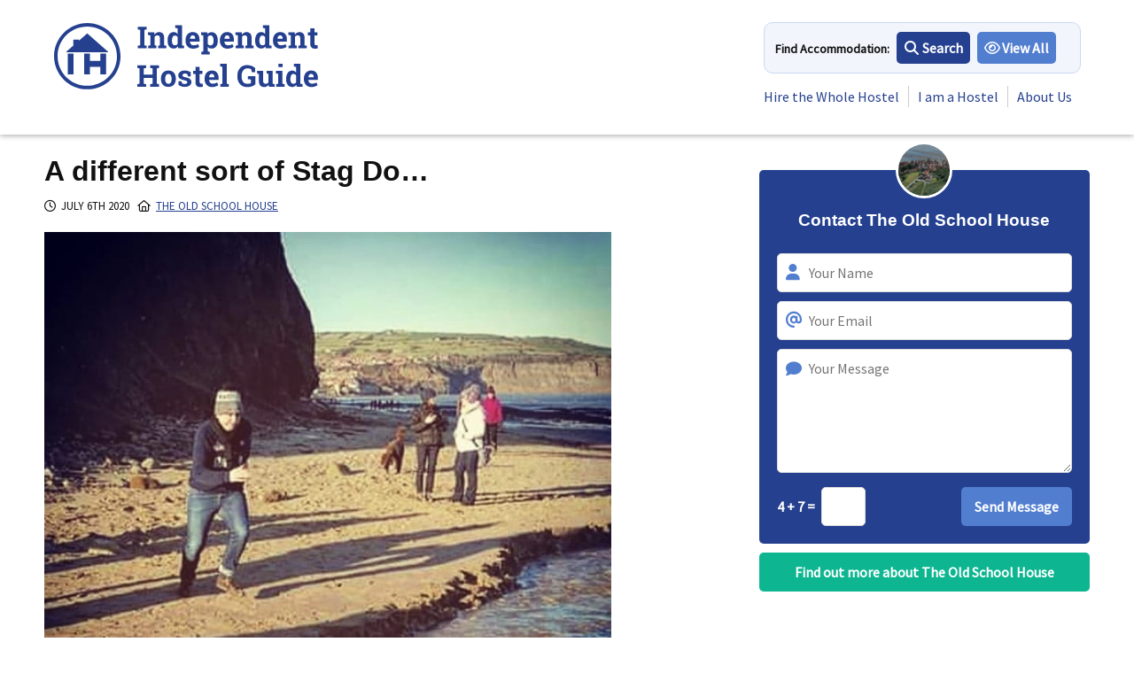

--- FILE ---
content_type: text/css
request_url: https://independenthostels.co.uk/wp-content/litespeed/css/34d7a8596f112e38e878fa0f30329bbe.css?ver=29bbe
body_size: -272
content:
.suretrigger_button{position:relative}.st_trigger_button_loading:after{content:'';position:absolute;right:6px;top:50%;animation:rotate360 .5s infinite linear,exist .1s forwards ease}.st_trigger_button_loading:before{content:"";border-radius:50%;right:0;top:50%;position:absolute;border-right:3px solid #fff;animation:rotate360 .5s infinite linear,exist .1s forwards ease}@keyframes rotate360{100%{transform:rotate(360deg)}}@keyframes exist{100%{width:15px;height:15px;margin:-8px 5px 0 0}}